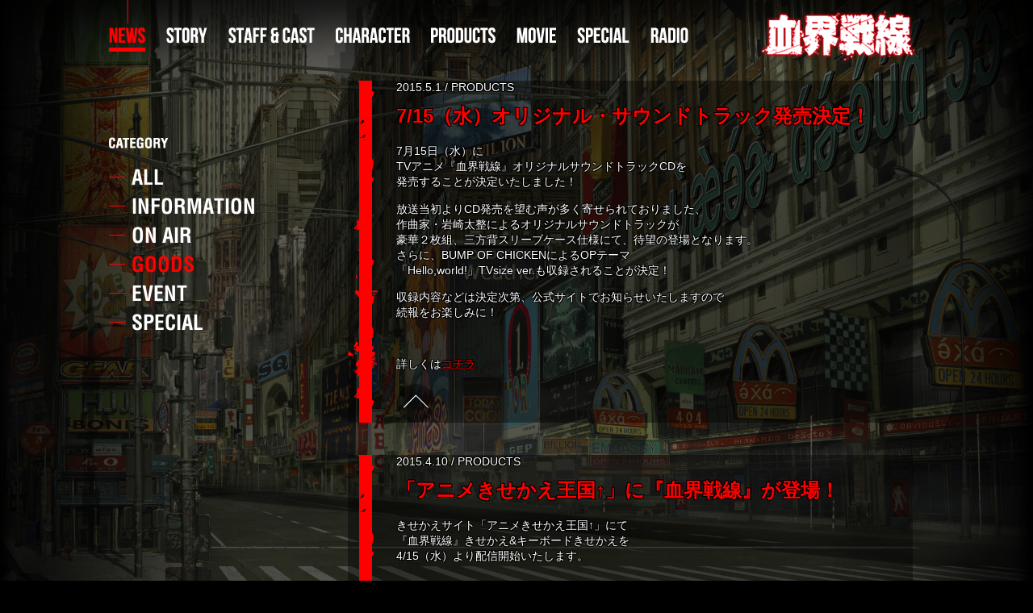

--- FILE ---
content_type: text/html
request_url: http://kekkaisensen.com/1st/news/goods/index.html
body_size: 5630
content:
<!DOCTYPE HTML PUBLIC "-//W3C//DTD HTML 4.01 Transitional//EN" "http://www.w3.org/TR/html4/loose.dtd">
<html xmlns="http://www.w3.org/1999/xhtml">
<head>
<meta http-equiv="Content-Type" content="text/html; charset=UTF-8">
<meta name="Description" content="TVアニメ『血界戦線』公式サイト。2015年4月放送開始！！原作：内藤泰弘（集英社 ジャンプ・コミックス刊）の新感覚バトルアクションが豪華スタッフ＆キャストでアニメ化！">
<meta name="Keywords" content="アニメ,血界戦線,内藤泰弘,ジャンプSQ.,ジャンプSQ.19,松本理恵,川元利浩,ボンズ,BONES,古家和尚,木村真二,終わりのセラフ">
<meta name="copyright" content="© 内藤泰弘／集英社・血界戦線製作委員会">
<title>GOODS-NEWS | TVアニメ『血界戦線』公式サイト</title>
<meta property="og:title" content="TVアニメ『血界戦線』公式サイト">
<meta property="og:url" content="http://kekkaisensen.com/">
<meta property="og:image" content="images/og_images.jpg">
<meta property="og:site_name" content="TVアニメ『血界戦線』公式サイト">
<meta property="og:description" content="TVアニメ『血界戦線』公式サイト。2015年4月放送開始！！原作：内藤泰弘（集英社 ジャンプ・コミックス刊）の新感覚バトルアクションが豪華スタッフ＆キャストでアニメ化！">
<meta property="og:type" content="website">
<link rel="stylesheet" type="text/css" href="../../style.css">
<!-- jQuery.jsの読み込み -->
<script type="text/javascript" src="http://ajax.googleapis.com/ajax/libs/jquery/1.3.2/jquery.min.js"></script>

<!-- スムーズスクロール部分の記述 -->
<script>
$(function(){
   // #で始まるアンカーをクリックした場合に処理
   $('a[href^=#]').click(function() {
      // スクロールの速度
      var speed = 400; // ミリ秒
      // アンカーの値取得
      var href= $(this).attr("href");
      // 移動先を取得
      var target = $(href == "#" || href == "" ? 'html' : href);
      // 移動先を数値で取得
      var position = target.offset().top;
      // スムーススクロール
      $('body,html').animate({scrollTop:position}, speed, 'swing');
      return false;
   });
});
</script>
<!--▼シェア数▼-->
<script type="text/javascript" src="../../js/jquery-1.11.1.min.js"></script>
<script type="text/javascript" src="../../js/sherecount.js"></script>
<!--▼Googleaアナリティクス▼-->
<script>
  (function(i,s,o,g,r,a,m){i['GoogleAnalyticsObject']=r;i[r]=i[r]||function(){
  (i[r].q=i[r].q||[]).push(arguments)},i[r].l=1*new Date();a=s.createElement(o),
  m=s.getElementsByTagName(o)[0];a.async=1;a.src=g;m.parentNode.insertBefore(a,m)
  })(window,document,'script','//www.google-analytics.com/analytics.js','ga');

  ga('create', 'UA-56388133-1', 'auto');
  ga('send', 'pageview');
</script>

</head>
<body>
<!--<img src="images/bg_staff.jpg" class="bg" alt="">-->
<div id="wrap_news"><div id="top"></div>
<div class="header">
	<div class="navi_wrap ">
		<div class="navi navi_fixed_wrap">
			<ul>
				<li class="first red" ><a href="../index.html"><img src="../../images/navi_news_red.png" width="45" height="20" alt="NEWS"></a></li>
				<li><a href="../../story/index.html"><img src="../../images/navi_story.png" width="51" height="20" alt="STORY"></a></li>
				<li><a href="../../staffandcast.html"><img src="../../images/navi_staffandcast.png" width="107" height="20" alt="STAFF&CAST"></a></li>
				<li><a href="../../character/index.html"><img src="../../images/navi_chara.png" width="92" height="20" alt="CHARACTER"></a></li>
				
				<li><a href="../../products/bd01.html"><img src="../../images/navi_products.png" width="80" height="20" alt="PRODUCTS"></a></li>
				<li><a href="../../movie.html"><img src="../../images/navi_movie.png" width="49" height="20" alt="MOVIE"></a></li>
				<li><a href="../../special/index.html"><img src="../../images/navi_special.png" width="65" height="20" alt="SPECIAL"></a></li>
				<li><a href="http://www.onsen.ag/program/kekkai/" target="_blank"><img src="../../images/navi_radio.png" width="47" height="20" alt="RADIO"></a></li>
			</ul>
		</div>
		<div class="navi_title">
			<a href="../../index.html"><img src="../../images/title_fixed.png" width="196" height="69" alt="血界戦線"></a>
		</div>
	</div>
</div>
<!--#header-->

<div class="contents news" >
	<div class="left">
<!-- 		<div class="calender">
			<div style="text-align: center; margin-bottom: 15px;">
				<img src="../../images/december.png" width="88" height="22" alt="DECEMBER">
			</div>
			<table>
				<tbody>
					<tr>
						<td> </td>
						<td> </td>
						<td>1</td>
						<td>2</td>
						<td>3</td>
						<td><a href="../20141204.html">4</a></td>
						<td>5</td>
					</tr>
					<tr>
						<td>6</td>
						<td>7</td>
						<td>8</td>
						<td>9</td>
						<td>10</td>
						<td>11</td>
						<td>12</td>
					</tr>
					<tr>
						<td>13</td>
						<td>14</td>
						<td>15</td>
						<td>16</td>
						<td>17</td>
						<td>18</td>
						<td><a href="../20141219.html">19</a></td>
					</tr>
					<tr>
						<td><a href="../20141220.html">20</a></td>
						<td>21</td>
						<td>22</td>
						<td>23</td>
						<td>24</td>
						<td>25</td>
						<td>26</td>
					</tr>
					<tr>
						<td>27</td>
						<td>28</td>
						<td>29</td>
						<td>30</td>
						<td>31</td>
						<td> </td>
						<td> </td>
					</tr>
				</tbody>
			</table>
		</div>
 -->		<!--.calender-->
		<div class="category">
			<p style="margin-bottom: 20px;"><img src="../../images/category.png" width="" height="" alt="CATEGORY" ></p>
			<a href="../index.html"><p class="ctgr">ALL</p></a>
			<a href="../infomation/index.html"><p class="ctgr">INFORMATION</p></a>
			<a href="../onair/index.html"><p class="ctgr">ON AIR</p></a>
			<a href="index.html" style="color: red;"><p class="ctgr">GOODS</p></a>
			<a href="../event/index.html"><p class="ctgr">EVENT</p></a>
			<a href="../special/index.html"><p class="ctgr">SPECIAL</p></a>
		</div>
	</div>
	<div class="post">




		<div class="postbox">
			<p>2015.5.1 / PRODUCTS</p>
            <h2>7/15（水）オリジナル・サウンドトラック発売決定！</h2>
            <p>7月15日（水）に<br>
              TVアニメ『血界戦線』オリジナルサウンドトラックCDを<br>
              発売することが決定いたしました！</p>
            <p>放送当初よりCD発売を望む声が多く寄せられておりました、<br>
              作曲家・岩崎太整によるオリジナルサウンドトラックが<br>
              豪華２枚組、三方背スリーブケース仕様にて、待望の登場となります。<br>
              さらに、BUMP OF CHICKENによるOPテーマ<br>
              「Hello,world!」TVsize ver.も収録されることが決定！</p>
            <p>収録内容などは決定次第、公式サイトでお知らせいたしますので<br>
              続報をお楽しみに！<br>
            </p>
            <p><br>
            </p>
            <p>詳しくは<a href="../../products/music/index.html">コチラ</a></p>

			<div class="go2top">
				<a href="#top"><img src="../../images/go2top.png" width="49" height="48" alt=""></a>
			</div>
	  </div>




	  <div class="postbox">
			<p>2015.4.10 / PRODUCTS</p>
			<h2>「アニメきせかえ王国↑」に『血界戦線』が登場！</h2>

			<p style="margin-bottom: 20px;">きせかえサイト「アニメきせかえ王国↑」にて<br>
			『血界戦線』きせかえ&キーボードきせかえを<br>
			4/15（水）より配信開始いたします。</p>
			
			<p style="margin-top: 5px;">※購入にあたっては、月額会員コースへの登録、<br>
			サイト内で使用可能なポイントである「ゴールド」の購入が必要です。</p>			

			<p style="margin-top: 20px;">・スマートフォン対応（docomo・Android）<br>
			　きせかえ…価格：480ゴールド（480円（税抜）相当）<br>
			　キーボードきせかえ…価格：150ゴールド（480円（税抜）相当）<br>
			　<a href="http://a-kisekae.com/sp/feature/SP203/" target="_blank">http://a-kisekae.com/sp/feature/SP203/</a></p>

			<p>・フィーチャーフォン対応（docomo・KDDI・Softbank）<br>
			　きせかえ…価格：480ゴールド（480円（税抜）相当）<br>
			　http://a-kisekae.jp/feature/SP203/<br>
			　※URLは、配信日以降アクセス可能になります。</p>


			<div style="margin-bottom: 40px;">
				<img src="../../images/news_20150410_01.jpg" width="150" height="" alt="" style="margin-right: 20px;"><img src="../../images/news_20150410_02.jpg" width="150" height="" alt="" style="margin-right: 20px;"><img src="../../images/news_20150410_03.jpg" width="250" height="" alt="" style="margin-top: 20px;">
			</div>

			<div style="float: left;">
				<p style="margin-right: 20px;">■利用料金<br>
				・月額コース<br>
				　500円(税抜)　　(500ゴールド付与)<br>
				　700円(税抜)　　(750ゴールド付与)<br>
				　1,000円(税抜)　(1,100ゴールド付与)</p>
			</div>
			<img src="../../images/news_20150410_04.jpg" width="200" height="" alt="">
			<div style="clear: left;"></div>

			<p style="margin-top: 1em;">発売元：株式会社アイ・シー・エージェンシー、ビッグローブ株式会社、ボクシーズ株式会社</p>

			<p>詳しくは<a href="http://news.a-kisekae.jp/" target="_blank">アニメきせかえ王国↑公式サイト</a>をご確認くださいませ。</p>

			<div class="go2top">
				<a href="#top"><img src="../../images/go2top.png" width="49" height="48" alt=""></a>
			</div>
		</div>
		<div class="postbox">
			<p>2015.4.8 / PRODUCTS</p>
			<h2>早期予約特典：複製原画ミニ色紙の絵柄を解禁！</h2>

			<p>Blu-ray＆DVD第１巻の早期予約特典について<br>
			複製原画ミニ色紙の絵柄を解禁しました！</p>

			<p>詳しくは<a href="../../products/bdtokuten.html">コチラ</a></p>

			<div class="go2top">
				<a href="#top"><img src="../../images/go2top.png" width="49" height="48" alt=""></a>
			</div>
		</div>
		<div class="postbox">
			<p>2015.4.5 / PRODUCTS</p>
			<h2>Blu-ray＆DVD第1巻　6/17（水）発売決定！</h2>

			<p>Blu-ray＆DVD情報を解禁しました！<br>
			第1巻は6月17日(水)発売！！</p>

			<p>『血界戦線』第1巻<br>
			　発売日：6月17日（水）<br>
			　収録話：#01「魔封街結社」／#02「幻のゴーストワゴンを追え!!」<br>
			　[Blu-ray]￥6,800＋税／[DVD]￥5,800＋税</p>

			<p>＜初回生産限定特典＞<br>
			　●スペシャルイベントチケット優先販売申し込み券<br>
			　　開催日：2015年10月4日（日）<br>
			　　出演：小山力也／阪口大助／小林ゆう／<br>
			  　　　　　宮本 充／釘宮理恵／内田雄馬<br>
			　●原作・内藤泰弘先生描き下ろしスリーブケース<br>
			　●キャラクターデザイン・川元利浩描き下ろしデジパック<br>
			　●原作・内藤泰弘先生描き下ろしマンガ（2P）<br>
			　●48P特製ブックレット<br>
			＜通常特典＞<br>
			　●ノンクレジットオープニング</p>

			<p>[Blu-ray]カラー／1080p High Definition／16:9 ワイドスクリーン／<br>
			　　　　 日本語リニア PCM 2.0ch ステレオ／1 層（BD25G）<br>
			[DVD]カラー／16:9LB／日本語リニア PCM 2.0ch ステレオ／片面 1 層</p>

			<p>発売・販売元：東宝<br>
			※商品の発売日、仕様は予告なく変更になる場合がございます。</P>

			<p>店舗別購入特典など詳しくは<a href="../products/bd01.html">コチラ</a></p>
			
			<div class="go2top">
				<a href="#top"><img src="../../images/go2top.png" width="49" height="48" alt=""></a>
			</div>
		</div>
		<div class="postbox">
			<p>2015.4.3 / PRODUCTS</p>
			<h2>グッズ情報追加！！</h2>

			<p>グッズ情報を追加しました！<br>
				詳しくは<a href="../../products/goods/index.html">コチラ</a></p>

			<p>このほかにも<br>
			・プリントキャラマイド<br>
			・クリアファイル<br>
			・スタンドメタルチャーム（全１０種）<br>
			・デフォルメフィギュアマスコット（全４～５種） etc.…<br>
			の発売を予定しております。<br>
			ぜひお楽しみに！</p>
			
			<div class="go2top">
				<a href="#top"><img src="../../images/go2top.png" width="49" height="48" alt=""></a>
			</div>
		</div>
		<div class="postbox">
			<p>2015.4.3 / PRODUCTS</p>
			<h2>原作最新10巻発売！</h2>

			<p>集英社 ジャンプ・コミックスより<br>原作最新10巻が本日発売となりました！</p>

			<p>公式Twitterが、フォロワー10000人を突破いたしました。<br>
			熱い応援を誠にありがとうございます。<br>
			感謝の気持ちを込めまして、Twitter用のアイコン画像を配布いたします。</p>

			<p>詳しくは<a target="_blank" href="http://books.shueisha.co.jp/CGI/search/syousai_put.cgi?isbn_cd=978-4-08-880233-6">コチラ</a></p>
			<div class="go2top">
				<a href="#top"><img src="../../images/go2top.png" width="49" height="48" alt=""></a>
			</div>
		</div>
		<div class="postbox" style="margin-bottom: 100px;">
			<p>2015.2.4 / PRODUCTS</p>
			<h2>海洋堂より「クラウス」「ザップ」の<br>フィギュアが発売決定！！</h2>
			<p>海洋堂より、アクションフィギュア[リボルミニ]の<br>
			「クラウス」「ザップ」が発売決定！！<br>
			詳しくは<a href="../../products/goods/index.html">コチラ</a></p>			
			<div class="go2top">
				<a href="#top"><img src="../../images/go2top.png" width="49" height="48" alt=""></a>
			</div>
		</div>

		<!--
		<div class="pager">
			<div class="left_icon" style="float: left;">
				<a href="#"><img src="../images/pager_left.png" width="27" height="27"></a>
			</div>
			<div class="page" style="float: left;">
				<a href="#">1</a>
			</div>
			<div class="right_icon">
				<a href="#"><img src="../images/pager_right.png" width="27" height="27"></a>
			</div>-->

	</div>

</div>
<!--.contents-->

<div id="footer_fixed">
	<div class="box">
		<div class="banner">
			<a href="http://jumpsq.shueisha.co.jp/rensai/kekkaisensen/" target="_blank"><img src="../../images/banner_shueisha.jpg" width="183" height="50" alt="集英社" style="margin-right: 10px;"></a>
			<a href="http://www.onsen.ag/program/kekkai/" target="_blank"><img src="../../images/banner_onsen.png" width="184" height="52" alt="音泉" style="margin-right: 10px;"></a><a href="http://news.a-kisekae.jp/" target="_blank"><img src="../../images/animekisekae_b.jpg" width="184" height="52" alt="" style="margin-right: 0px; margin-left: 5px;"></a>

			
		</div>
		<div class="shere">
			<div class="shere_title">
				<img src="../../images/shere.png" width="59" height="12" alt="SHERE">
			</div>
			<div class="shere_tw">
				<div style="float: left; margin-right: 5px;">
					<a href="http://twitter.com/share?url=http://kekkaisensen.com/&text=TVアニメ『血界戦線』2015年4月より放送開始！&related=関連アカウント" target="_blank"><img src="../../images/icon_twitter.png" width="35" height="29" alt="Twitter"></a>
				</div>
				<div id="socialarea_twitter" ><span class="count"></span></div>
			</div>
			<div class="shere_fb">
				<div style="float: left; margin-right: 5px;">
					<a href="http://www.facebook.com/share.php?u=http://kekkaisensen.com/" onclick="window.open(this.href, 'FBwindow', 'width=650, height=450, menubar=no, toolbar=no, scrollbars=yes'); return false;"><img src="../../images/icon_facebook.png" width="30" height="29" alt="Facebook"></a>							
				</div>
				<div id="socialarea_facebook" ><span class="count"></span></div>
			</div>
		</div>
		<!--.shere-->
		<div class="cr">
			<img src="../../images/copyright.png" width="186" height="9" alt="">
		</div>
	</div>
</div>

</div>
<!--#wrap_staff-->

</body>
</html>



--- FILE ---
content_type: text/css
request_url: http://kekkaisensen.com/1st/style.css
body_size: 4134
content:
@charset "utf-8";
/* CSS Document */

body {
	font-family: 'ヒラギノ角ゴ Pro W3','Hiragino Kaku Gothic Pro','メイリオ',Meiryo,'ＭＳ Ｐゴシック',sans-serif;
	margin: 0;
	padding: 0;
	background-color: black;
}

@font-face{ 
	font-family: 'calender'; /* お好きな名前にしましょう */
	src: url('fonts/calenderfont.eot'); /* IE9以上用 */
	src: url('fonts/calenderfont.eot?#iefix') format('embedded-opentype'), /* IE8以前用 */
		url('fonts/calenderfont.woff') format('woff'), /* モダンブラウザ用 */
		url('fonts/calenderfont.ttf') format('truetype'); /* iOS, Android用 */
	font-weight: normal; /* 念の為指定しておきます */
	font-style: normal;
}

@font-face{ 
	font-family: 'category'; /* お好きな名前にしましょう */
	src: url('fonts/categoryfont.eot'); /* IE9以上用 */
	src: url('fonts/categoryfont.eot?#iefix') format('embedded-opentype'), /* IE8以前用 */
		url('fonts/categoryfont.woff') format('woff'), /* モダンブラウザ用 */
		url('fonts/categoryfont.otf') format('truetype'); /* iOS, Android用 */
	font-weight: normal; /* 念の為指定しておきます */
	font-style: normal;
}

a {color: white; text-decoration: underline;}


ul {
	margin: 0px;
	padding: 0px;
	list-style-type: none;
}

h2 {
	color: red;
	line-height: 120%;
	margin: 10px 0 20px 0;
}

img.bg {
	min-width:1500px;
	min-height:100%;
	width:100%;
	height:auto;
	position:fixed;
	top:0;
	left:0;
}


.sage{
    padding-left: 1em; 
    text-indent: -1em; 
}





#wrap {
	/*background-image: url(images/bg_top.jpg);*/
	background-size: cover;
	background-attachment: fixed;
	overflow: hidden;
}

/*▼トップページのキャラ▼*/
#chara {
	background-image: url(images/chara-a3-d.png);
	background-repeat: no-repeat;
	background-position: center 0px;
	position:relative;
}

#wrap_staff {
	background-image: url(images/bg_staff.jpg);
	background-size: cover;
	background-attachment: fixed;
	overflow: hidden;
	background-position: bottom center;
}

#wrap_movie {
	background-image: url(images/bg_movie.jpg);
	background-size: cover;
	background-attachment: fixed;
	overflow: hidden;
	background-position: bottom center;
}

#wrap_news {
	background-image: url(images/bg_news.jpg);
	background-size: cover;
	background-attachment: fixed;
	overflow: hidden;
	background-position: bottom center;
}

#wrap_products {
	background-image: url(images/bg_products.jpg);
	background-size: cover;
	background-attachment: fixed;
	overflow: hidden;
	background-position: bottom center;
}

#wrap_special {
	background-image: url(images/bg_special.jpg);
	background-size: cover;
	background-attachment: fixed;
	overflow: hidden;
	background-position: bottom center;
}

#wrap_character_top {
	background-image: url(images/bg_chara_top.jpg);
	background-size: cover;
	background-attachment: fixed;
	overflow: hidden;
/*	background-position: bottom center;
*/}

#wrap_character {
	background-image: url(images/bg_chara.jpg);
	background-size: cover;
	background-attachment: fixed;
	overflow: hidden;
/*	background-position: bottom center;
*/}

#wrap_onair {
	background-image: url(images/bg_onair2.jpg);
	background-size: cover;
	background-attachment: fixed;
	overflow: hidden;
	background-position: bottom center;
}

#wrap_story {
	background-image: url(images/bg_story.jpg);
	background-size: cover;
	background-attachment: fixed;
	overflow: hidden;
	background-position: bottom center;
}


/* ▼ヘッダートップページ▼
-----------------------------------------------*/
#header-wrap {
	width: 100%;
	height:1000px;
	background: url(images/bg_navi.png);
	background-repeat: repeat-x;
}

#header {
	width: 1000px;
	margin: 0 auto;
	/*margin-top: 34px;*/
	overflow: hidden;
	position:relative;
	padding-top: 34px;
}

#header .navi {
	float: left;
	width: 810px;
}

#header .navi ul li {
	float: left;
	margin-left: 26px;
}

#header .navi ul li.first {
	margin-left: 0px;
}

#header .news_box {
	float: right;
	margin-right: 4px;
}


.news_box .pr{
	width:172px;
	margin-top:10px;
}


#header .news_box .news {
	width: 155px;
	height: 243px;
	font-size: 70%;
	background-color: rgba(51,51,51,0.2);
	padding: 7px;
	overflow-y: auto;
}

#header .news_box .news ul li {
	margin: 7px 0px;
}

#header .news_box .news ul li.first {
	margin-top: 0px;
}

#header .news_box .news ul li p {
	color: red;
}

#header .news_box .sns .tw {
	width: 121px;
	margin: 8px auto;
}

#header .news_box .sns .fb {
	width: 138px;
	margin: 0px auto;
}

#contents {
	width: 1000px;
	margin: 0 auto;
	overflow: hidden;
}

#contents .tv {
	margin-top: 98px;
	margin-left: 2px;
	margin-bottom: 20px;	
}

#contents .title {
	margin-left: 69px;
}


#footer {
	width: 1000px;
	margin: 0 auto;
	overflow: hidden;
	position: relative;
}

#footer .box {
	margin-top: 750px;
	margin-bottom: 20px;
	margin:auto;
}

#footer .box .banner {
	height: 52px;
	margin:auto;
	text-align:center;
}

#footer .box .shere {
	margin: 18px 0px 11px 54px;
	color: white;
	text-align:center;
}

#footer .box .shere .shere_title {
	float: left;
	margin-top: 9px;
	margin-right: 18px;
}

#footer .box .shere .shere_tw {
	float: left;
	margin-right: 20px;
}

#footer .box .shere .shere_fb {
	float: left;
}

#footer .box .shere #socialarea_twitter,#socialarea_facebook {
	float: left;
	margin-top: 5px;
}


/* トップ以下　▼ヘッダー固定▼
-----------------------------------------------*/
.header {
	width: 100%;
	height: 113px;
	position: fixed;
	top: 0;
	left: 0;
	z-index: 100;
	background: url(images/bg_navi.png);
	background-repeat: repeat-x;
}

.header .navi {
	float: left;
	width: 810px;
}

.header .navi_fixed_wrap {
	width: 806px;
}

.header .navi ul {
	margin: 0px;
	padding: 0px;
	list-style-type: none;
}

.header .navi ul li {
	float: left;
	margin-left: 26px;
	padding-top: 34px;
}

.header .navi ul li.first {
	margin-left: 0px;
}

.header .navi ul li.red {
	border-bottom: solid 5px red;
	background: url(images/redline.png);
	background-repeat: no-repeat;
	background-position: top center;
	padding-top: 34px;
	height: 20px;
	padding-bottom: 5px;
}

.header .navi_wrap {
	width: 1010px;
	margin:auto;
}

.header .navi_title {
	margin-top: 10px;
	float: left;
}

.contents {
	width: 1010px;
	margin: 0px auto;
	position: relative;
	margin-top: 100px;
	color: white;
}

.contents p.ctgr {
	background:url(images/category_redline.png);
	background-repeat: no-repeat;
	background-position: left center;
	padding-left: 28px;
	margin: 5px 0px;
	font-family: 'category';
	font-size: 160%;
}

#footer_fixed {
	width: 1000px;
	margin: 0 auto;
	overflow: hidden;
	position: relative;
}

#footer_fixed .box {
	margin: 0 auto;
	margin-top: 50px;
	margin-bottom: 20px;
	width: 582px;	
}

#footer_fixed .box .banner {
	height: 52px;
}

#footer_fixed .box .shere {
	height: 30px;
	width: 275px;
	margin: 0 auto;
	margin-top: 18px;
	margin-bottom: 11px;
	color: white;
}

#footer_fixed .box .shere .shere_title {
	float: left;
	margin-top: 9px;
	margin-right: 18px;
}

#footer_fixed .box .shere .shere_tw {
	float: left;
	margin-right: 20px;
}

#footer_fixed .box .shere .shere_fb {
	float: left;
}

#footer_fixed .box .shere #socialarea_twitter,#socialarea_facebook {
	float: left;
	margin-top: 5px;
}

#footer_fixed .box .cr {
	width: 186px;
	margin: 0 auto;
	margin-top: 20px;
}

/* ▼STAFF&CAST▼
-----------------------------------------------*/
.staff {
	text-align: center;
}

.staff ul li {
	margin: 10px 0;
}

.cast img {
	margin-left: 15px;
}

.cast img.first {
	margin-left: 0px;
}

.cast .box01 {
	margin: 0px 0px 10px 0px;
}

.cast .box03 {
	margin: 10px 0px;
}

/* ▼MOVIE▼
-----------------------------------------------*/
.movie_box {
	width: 470px;
	float: left;
}
.movie_box .name .title {
	float: left;
	margin-right: 13px;
}

/* ▼NEWS▼
-----------------------------------------------*/

.news {

}

.news p {
	margin: 0px;
	padding: 0px;
	font-size: 90%;
}

.news .left {
	width: 200px;
	height: 100px;
	float: left;
	margin-right: 96px;
}

.news .calender table {
	font-family: 'calender';
	font-size: 120%;
}

.news .calender table td {
	padding: 0 5px;
}

.news .calender a {
	color: red;
	text-decoration: none;
}

.news .category {
	margin-top: 70px;
}

.news .post {
	float: left;
	width: 700px;
}

.news .post .postbox {
	width:640px;
	margin-bottom: 40px;
	background: url(images/post_redline.png);
	background-repeat:repeat-y;
	background-position: left top;
	background-color:rgba(0,0,0,0.4);
	padding-left: 60px;
    text-shadow: #000 1px 1px 0px, #000 -1px 1px 0px,
             	 #000 1px -1px 0px, #000 -1px -1px 0px;
}

.news .post .postbox a {
	text-decoration: underline;
	color: red;
}

.news .post .postbox .go2top{
	margin-top: 15px;
}

.news .post .postbox p {
	margin-bottom: 1em;
}

.news .post .pager {
	height: 27px;
}

.news .post .pager a {
	font-size: 150%;
	text-decoration: none;
	float: left;
}

.news .post .pager a.back {
	margin-right: 20px;
}

.news .post .pager a.next {
	margin-left: 20px;
}



.news_t {
	font-size:15px;
}

/* ▼SPECIAL▼
-----------------------------------------------*/
.special {
	overflow: hidden;
	margin-top: 140px;
}

.special p {
	margin: 0px;
	padding: 0px;
	font-size: 90%;
}

.special .left {
	width: 150px;
	float: left;
}

.special .category {
	margin-top: 40px;
}

.special .right {
	float: left;
}

.special .right .box p {
	text-align: center;
	margin-bottom: 13px;
}

.special .post {
	margin-left: 85px;
	width: 740px;
}



.eventInner{
	font-size:15px;
	line-height:24px;
}

.special .post h2{
	font-weight:bold;
    text-shadow: #000 1px 1px 0px, #000 -1px 1px 0px,
             	 #000 1px -1px 0px, #000 -1px -1px 0px;
}

.shadowText{
	font-size:15px;
    text-shadow: #000 1px 1px 0px, #000 -1px 1px 0px,
             	 #000 1px -1px 0px, #000 -1px -1px 0px;
}

.special .post p {
	margin-bottom: 1em;
}

.special .post p.mgnbtm2em {
	margin-bottom: 2em;
	margin-top: 10px;
}

.special .post a {
	color: red;
}

.special .post .h3 {
	border: 1px solid white;
	padding: 3px;
	font-weight: bold;
}

.special .post h3 {
	font-weight: bold;
	font-size: 110%;
	margin-bottom: 0px;
	margin-top: 25px;
}

.special .post p.komidashi {
  font-weight: bold;
  font-size: 110%;
}

.special .box {
	float: left;
	margin-right: 5px;
	margin-bottom: 20px;
	height: 248px;
}

.special .box a {
	text-decoration: none;
}

.special .box p.title {
	margin-bottom: 5px;
	text-align:center;
	line-height:18px;


}

.special .box .top_thumb {
	width: 270px;
	height: 177px;
	background: url(images/special_thumb_bg.png);
	background-repeat: no-repeat;
	font-size: 110%;
	font-weight: bold;
	display: table-cell;
	vertical-align: middle;
	text-align: center;
}

.special .box .top_thumb2 {
	width: 270px;
	height: 177px;
	font-size: 110%;
	font-weight: bold;
	display: table-cell;
    vertical-align: middle;
    text-align: center;
}

.special .box .white {
	background: url(images/special_thumb_white2.png);
}

.special .box .coment {
	background: url(images/special_thumb_coment.png);
}

.special .box .report-0321 {
	background: url(images/special_thumb_report-0321.png);
}

.special .box .report-0321aj {
	background: url(images/special_thumb_report-0321aj.png);
}

.special .box .gil {
	background: url(images/special_thumb_gil.png);
}

.special .box .femt {
	background: url(images/special_thumb_fandm.png);
}

.special .box .michella {
	background: url(images/special_thumb_michella.png);
}

.special .box .yahabio {
	background: url(images/special_thumb_yahabio.png);
}

.special .box .t20150413 {
	background: url(images/special_thumb_20150413.png);
}

.special .box .tower {
	background: url(images/special_thumb_tower.png);
}

.special .box .ep {
	background: url(images/special_thumb_ep.png);
}

.special .box .girika {
	background: url(images/special_thumb_girika.png);
}

.special .box .top_thumb span.title2 {
    display: inline-block;
    text-align: left;
}

.special .post-w740px {
	width: 754px;
}

/* ▼CHARACTER▼
-----------------------------------------------*/
.chara {
}

.chara .wrap {
	overflow: hidden;
	width: 800px;
	padding-left: 50px;
	margin-bottom: 25px;
}

.chara .wrap ul li {
	float: left;
	margin-right: 15px;
	width: 142px;
}

.chara .wrap p {
	margin: 0px;
	margin: 11px 0;
}

.chara .wrap p.bottom {
	margin-bottom: 0px;
}

.chara .libra {
	background: url(images/chara_top_bg_red.png);
	background-repeat: no-repeat;
	width: 1001px;
	height: 450px;
}

.chara .thirteen {
	background: url(images/chara_top_bg_blue.png);
	background-repeat: no-repeat;
	width: 1001px;
	height: 189px;
}

.chara .zeroone {
	background: url(images/chara_top_bg_green.png);
	background-repeat: no-repeat;
	width: 1001px;
	height: 189px;
}

.chara .c01 {
	background: url(images/chara_top_bg_green_01.png);
	background-repeat: no-repeat;
}

.chara .c02 {
	background: url(images/chara_top_bg_green_02.png);
	background-repeat: no-repeat;
}

.chara .c03 {
	background: url(images/chara_top_bg_green_03.png);
	background-repeat: no-repeat;
}

.chara .c04 {
	background: url(images/chara_top_bg_green_04.png);
	background-repeat: no-repeat;
}

.chara .c06 {
	background: url(images/chara_top_bg_green_06.png);
	background-repeat: no-repeat;
}

.chara .c07 {
	background: url(images/chara_top_bg_green_07.png);
	background-repeat: no-repeat;
}

.chara .c10 {
	background: url(images/chara_top_bg_green_10.png);
	background-repeat: no-repeat;
}

.chara .wrap a {
	float: left;
    overflow: hidden;
}

.chara .wrap a:hover {
    border-left: 13px solid red;
}

.chara .wrap a:hover img {
    margin-left: -13px;
}

.chara .thirteen a:hover {
    border-left: 13px solid rgb(0, 35, 98);;
}

.chara .zeroone a:hover {
    border-left: 13px solid #00CD0E;
}

.chara .wrap p img {
	margin-top: 10px;
}

/* ▼PRODUCTS▼
-----------------------------------------------*/
.products .box {
	position:relative;
	float: left;
	padding-right: 10px;
	margin-bottom: 30px;
	height:220px;
}

.products .book img {
	margin-left: 25px;
}

.products .box p.title {
	margin-bottom: 5px;
	font-size: 90%;
}

.products {
	overflow: hidden;
	margin-top: 140px;
	margin-bottom: 250px;
}

.products p {
	margin: 0px;
	padding: 0px;
}

.products .left {
	width: 150px;
	/*height: 100px;*/
	float: left;
}

.products .category {
	margin-top: 40px;
}

.products .right {
	float: left;
}

.products .right .box p {
	text-align: center;
}

.products .post {
	margin-left: 85px;
}

.products .post p {
	font-size: 90%;
	margin-bottom: 1em;
}

.products .post .wrap_strap {
	float: left;
}

.products .right .text {
	float: left;
	margin-left: 40px;
}

.products .right .text span.fontsmall {
	font-size: 75%;
}

.products .right .text a {
	color: red;
}

.category a {
	text-decoration: none;
}

.hidden {
	display: none;
}

.products .bd {
	margin-left: 35px;
}

.products .bd .sidebar {
	width: 224px;
	float: left;
}

.products .bd .sidebar .kakukan {
	float: left;
	margin-right: 15px;
	margin-bottom: 17px
}

.products .bd .sidebar .kakukan p {
	margin: 0px;
	text-align: center;
	margin-top: 8px;
}

.products .bd .main {
	margin-left: 10px;
	width: 580px;
	float: left;
}

.products .bd .main p {
	font-size: 90%;	
}

.products .bd .main .title {
	width: 567px;
	height: 72px;
	background: url(images/bd_title_bg.png);
	background-repeat: no-repeat;
}

.products .bd .main .title img {
	margin-top: 10px;
}

.products .bd .main .visuals {
	position:relative;
	overflow:hidden;
	margin: 20px 0 20px 0;
}

.products .bd .main .visuals img {
	float: left;
	margin-right: 13px;
}

.products .bd .main .details .box-l {
	float: left;
	width: 200px;
	height: 600px;
	margin-right: 20px;
}

.products .bd .main .details .box-l h2 {
	margin-bottom: 13px;
	margin-top: 2px;
}

.products .bd .main .details .box-l .buybtn img {
	float: left;
	margin-right: 10px;
	margin-bottom: 10px;
}

.products .bd .main .details .box-r {
	font-size: 75%;	
}


.products .bd .main .details .box-r2 {
	font-size: 80%;	
}


.products .bd .main .details .box-r table td.space {
	white-space: nowrap;
	padding-right: 0.5em;
}

.products .bd .main .details table {
	border-spacing: 0px;
	font-size: 90%;
}

.products .bd .main .buybtn2 img {
	float: left;
	margin-right: 7px;
	margin-bottom: 7px;
}

.products .bd .main .bdtokuten p {
	font-size: 80%;
}

.products .bd .main .bdtokuten a {
	color: red;	
}
.products .bd .main .bdtokuten h2 {
	background: url(images/icon_sonic.png);
	background-repeat: no-repeat;
	background-position: left center;
	height: 34px;
	color: white;
	font-size: 110%;
	padding-left: 40px;
	line-height: 34px;
	margin-top: 30px;
	margin-bottom: 10px;
}

a.anchor {
	padding-top: 113px;
	margin-top: -113px;
}

table td {
	vertical-align: top;
}

table.standard {
	font-size: 90%;
}


.bdbox{
	font-size: 14px;
	color: rgba(255,0,0,1.00);
  text-shadow: #000 1px 1px 0px, #000 -1px 1px 0px,
             	 #000 1px -1px 0px, #000 -1px -1px 0px;
}


/* ▼ON AIR▼
-----------------------------------------------*/
.onair a {
	color: red;
	text-decoration: none;
}

/* ▼STORY▼
-----------------------------------------------*/
.story {
	margin-top: 119px;
}

.story .navi_story_fixed {
	width: 915px;
	margin: 0 auto;
	margin-top: 10px;
	margin-bottom: 35px;
}

.story .navi_story_fixed ul li {
	float: left;
	width: 111px;
	height: 25px;
	margin-left: 5px;
}

.story .navi_story_fixed ul li.first {
	margin-left: 0px;
}

.story .navi_story_fixed .btn-dic {
	width: 141px;
	height: 57px;
	float: right;
}

.story #s01 {
	width: 958px;
	height: 700px;
	background: url(images/story_bg.png);
	background-repeat: no-repeat;
	/*margin-left: 16px;*/
}

.story #big {
	width: 958px;
	height: 824px;
	background: url(images/story_bg_big.png);
	background-repeat: no-repeat;
}

.story #04 {
	width: 958px;
	height: 851px;
	background-image:url(images/story/004/bg_001.png);
	/*background: url(images/story_bg_big.png);*/
	background-repeat: no-repeat;
}

.story #middle {
	width: 958px;
	height: 725px;
	background: url(images/story_bg_m.png);
	background-repeat: no-repeat;
}

.story #bg04 {
	width: 958px;
	height: 851px;
	background: url(images/story/004/bg_001.png);
	background-repeat: no-repeat;
}

.story #bg07 {
	width: 958px;
	height: 851px;
	background: url(images/story/007/bg_001.png);
	background-repeat: no-repeat;
}

.story #bg10 {
	width: 958px;
	height: 851px;
	background: url(images/story/bg_010.png);
	background-repeat: no-repeat;
}

.story #bg12 {
	width: 958px;
	height: 780px;
	background: url(images/story/bg_012.png);
	background-repeat: no-repeat;
}

.story .wrapleft {
	width: 480px;
	float: left;
}

.story .slide {
	width: 480px;
	height: 617px;
	margin-left: 42px;
}

.story .slide .cut img {
	width: 458px;
}

.story .slide .bx-pager img {
	width: 144px;
}

.story .wordlink {
	width:490px;
	clear: left;
	margin-left: 42px;
	margin-top: 19px;
}

.story .wordlink a {
	width: ;
}

.story .text {
	width: 410px;
	float: left;
	margin-left: 57px;
}

.story .text .top {
	height: 129px;
	margin-bottom: 23px;
}

.story .text .top .number {
	margin-left: 18px;
	margin-top: 15px;
	float: left;
	width: 132px;
}

.story .text .top .title {
	float: left;
	margin-left: 15px;	 
}

.story .text .top .title p {
	margin: 0px;
}

.story .center {
	margin-bottom: 17px;
}

.story .s01 {
	width: 419px;
	height: 240px;
	background: green;
	margin-bottom: 17px;
	background: url(images/story_01_text.png);
	background-repeat: no-repeat;	
}

.story .s02 {
	width: 419px;
	height: 275px;
	margin-bottom: 17px;
	background: url(images/story_02_text2.png);
	background-repeat: no-repeat;	
}

.story .s03 {
	width: 419px;
	height: 380px;
	margin-bottom: 17px;
	background: url(images/story_03_text2.png);
	background-repeat: no-repeat;	
}

.story .s04 {
	width: 419px;
	height: 391px;
	margin-bottom: 17px;
	background: url(images/story_04_text2.png);
	background-repeat: no-repeat;	
}



.story .s00 {
	width: 419px;
	margin-bottom: 17px;
}





.story .bottom {
	
}

.bold {
	font-weight: bold;
	font-size: 110%;
}

.story .dictionary {
	margin-bottom: 10px;
}

.story .dictionary h2 {
	margin-bottom: 10px;
	background: url(images/dictionary_h2_bg.gif);
	background-repeat: no-repeat;
	background-position: left center;
	padding-left: 38px;
}

.story .dictionary p {
	font-size: 75%;
	margin-top: 0px;
	margin-left: 92px;
	margin-bottom: 30px;
}

.story .dictionary .cnt {
	width: 734px;
	/*padding: 0 40px;*/
	padding-right: 40px;
	border-left: solid 1px white;
	border-right: solid 1px white;
	margin-left: 115px;
	float: left;
}

.story .dictionary .gototop {
	width: 49px;
	height: 46px;
	float: left;
	margin-top: 1090px;
	margin-left: 20px;
}

.story .sonic {
	width: 95px;
	height: 148px;
	position: fixed;
	margin-left: 8px;
	margin-top: -5px;
}


.goodsNew{
	position: absolute;
	width: 70px;
	height: 41px;
	background-image: url(images/goods/new.png);
	left: 7px;
	top: 53px;
}


--- FILE ---
content_type: application/javascript
request_url: http://kekkaisensen.com/1st/js/sherecount.js
body_size: 519
content:
// Facebookの反応（いいねとシェアの数）を取得
function get_social_count_facebook(url, counterId) {
	$.ajax({
		url:'https://graph.facebook.com/',
		dataType:'jsonp',
		data:{
			id:url
		},
		success:function(res){
			$('#' + counterId + ' .count').text( res.shares || 0 );
		},
		error:function(){
			$('#' + counterId + ' .count').text('?');
		}
	});
}
// Twitterの反応（ツイートやリツイート数）を取得
function get_social_count_twitter(url, counterId) {
	$.ajax({
		url:'http://urls.api.twitter.com/1/urls/count.json',
		dataType:'jsonp',
		data:{
			url:url
		},
		success:function(res){
			$('#' + counterId + ' .count').text( res.count || 0 );
		},
		error:function(){
			$('#' + counterId + ' .count').text('?');
		}
	});
}

/*
  # JavaScriptを実行する部分
  ↓のように指定します。
  get_social_count_facebook("ページのURL", "書き換えるID");
*/
$(function(){
	get_social_count_twitter("http://kekkaisensen.com/", "socialarea_twitter");
	get_social_count_facebook("http://kekkaisensen.com/", "socialarea_facebook");
});